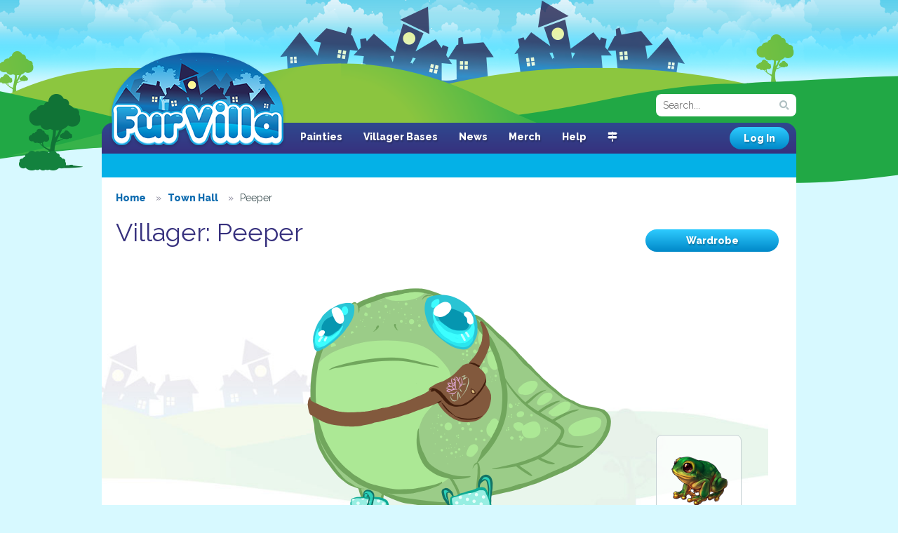

--- FILE ---
content_type: text/html; charset=UTF-8
request_url: https://www.furvilla.com/villager/304179
body_size: 4309
content:
<!DOCTYPE html>
<html>
<head>
  <meta charset="utf-8">
  <meta http-equiv="X-UA-Compatible" content="IE=edge">
  <meta name="viewport" content="width=1080">
        <title> Peeper - Villager Profile  - Furvilla</title>
          <meta name="keywords" content="furvilla, game, browser game, furry"/>
         <meta name="author" content="FurVilla"/>
         <meta name="description" content="A browser-based game for furries and anthropomorphic animal lovers!"/>
    <script src="https://kit.fontawesome.com/993d087a5a.js" crossorigin="anonymous"></script>
  <link href="https://www.furvilla.com/css/site.css" rel="stylesheet">
    <style>
    </style>
  <style>

.buffbox {
      width: 25px;
}

.buff-wrapper {
  	display: inline-block;
    vertical-align: top;
    width: 200px;
}

.villager-keepsake-box, .villager-outfit-box {
	display: inline-block;
	width: 100%;
}

.villager-career-box {
	display: inline-block;
	width: 45%;
	vertical-align:top;
}

.villager-keepsake, .villager-outfit {
	margin: 0px; 
	padding: 0px;
	border: none;
	width: 100px;
	display: inline-block;
	vertical-align:top;
}

.villager-illness-box {
	width: 100%;
	background-color: #faddf6;
}

.villager-illness-DMM-box {
	width: 100%;
}

.villager-data-minipet {
	
	background: rgba(255, 255, 255, 0.75);
}

.label-litepurple {
  background-color: #b696ca; }
  .label-litepurple[href]:hover, .label-litepurple[href]:focus {
    background-color: #b696ca; }

.label-liteorange {
  background-color: #e6c263; }
  .label-liteorange[href]:hover, .label-liteorange[href]:focus {
    background-color: #e6c263; }

.label-grey {
  background-color: #9ea69e; }
  .label-liteorange[href]:hover, .label-liteorange[href]:focus {
    background-color: #9ea69e; }

</style>

		<style>
		
	</style>
	  <link rel="shortcut icon" href="https://www.furvilla.com/favicon.ico">
  <link href='//fonts.googleapis.com/css?family=Open+Sans:400,800|Raleway:400,800;' rel='stylesheet' type='text/css'>
  <script src='https://www.google.com/recaptcha/api.js'></script>
</head>
<body>
  <header>
	<div id="logo">
					<a href="https://www.furvilla.com">FurVilla</a>
			</div>
	<nav>
   				
		<ul>
						<li><a href="https://www.furvilla.com/painties">Painties</a></li>
			<li><a href="https://www.furvilla.com/museum/colorlist">Villager Bases</a></li>
									<li><a href="https://www.furvilla.com/news">News</a></li>
			<li><a href="https://marymouse.storenvy.com/collections/2018472-furvilla">Merch</a></li>
			<li><a href="https://www.furvilla.com/help">Help</a></li>
			<li><a href="/directory" title="Site Directory" class="tooltipster"><i class="fas fa-map-signs"></i></a></li>
		</ul>
	</nav>

	<form method="GET" action="https://www.furvilla.com/search" accept-charset="UTF-8" class="search-form">
		<input type="text" class="input small search" placeholder="Search..." name="search">
	</form>

			<a href="https://www.furvilla.com/login" class="btn">Log In</a>
	
	<div class="user-panel clearfix">
	 	</div>
</header>

  <div class="content">
   <div class="clearfix">
                           <ul class="breadcrumbs profanity-filter">
    <li>
    <a href="https://www.furvilla.com/townhall"><span>Home</span></a>  </li>
    <li>
    <a href="https://www.furvilla.com/townhall"><span>Town Hall</span></a>  </li>
    <li>
    <span>Peeper</span>  </li>
  </ul>  

      
	<h1 class="clearfix">
		<div class="header-right">
			<div class="header-right-toolbar">
				<div class="header-right-toolbar-buttons">
					<a href="https://www.furvilla.com/wardrobe/304179" class="btn">Wardrobe</a>
								</div>
			</div>
		</div>
         
		Villager: Peeper
	</h1>
  

		
	<div class="villager-data-wrapper">
		<div class="villager-data clearfix">
			<div class="villager-data-avatar">
				<img src="https://www.furvilla.com/img/painties/43/43431.png?t=1542856472"/>
								<div class="villager-data-minipet">
					<div class="align-center">
      <img src="https://www.furvilla.com/img/items/1/1780-green-frog.png" title="Green Frog (Female)" class="tooltipster" />
        <p>
      <strong>Pep-Pep</strong>
    </p>
        <p>
  	<span class="label label-success tooltipster" title="Loyalty Points">
  	  <i class="fa fa-heart"></i> 6
  	</span><br>
  	  </p>
</div>				</div>
							</div>

			<div class="villager-data-info">
				<div class="clearfix">
					<div class="villager-data-info-box villager-general">
						<h3>Villager Info  </h3>
						<p class="clearfix">
							<strong>ID:</strong> <span>#304179</span>
						</p>
						<p class="clearfix">
							<strong>Name:</strong> <span>Peeper</span>
						</p>
												<p class="clearfix">
							<strong>Gender:</strong> <span><i class="fa fa-mars-stroke"></i> beeper</span>
						</p>
												<p class="clearfix">
							<strong>Location:</strong> <span>Tigereye Peak</span>
						</p>
						<p class="clearfix">
							<strong>Born</strong> <span><span class="tooltipster" title="8 Nov 2018, 12:12 am">7 years, 2 months ago</span></span>
						</p>
						<p class="clearfix">
							<strong>Career:</strong> <span>Explorer</span>
						</p>
						<p class="clearfix">
							<strong>Owner:</strong> <span>
								<a href="https://www.furvilla.com/profile/64686" >Dreki <i class="fas fa-mountain" style="color:#9bbdc7;"></i></a>
															</span>
						</p>
												<hr>
													<p class="clearfix">
								<strong>Genus:</strong> <span>Shifty</span>
							</p>
														<p class="clearfix">
								<strong>Species:</strong> <span>White's Tree Frog</span>
							</p>
														<p class="clearfix">
								<strong>Color:</strong> <span>Tadpole</span>
							</p>
																		
                        <strong>Buffs:</strong><div class="buff-wrapper">
												

						
					
					
					
					
					
										
																																			</div>


						<hr>
						<p class="clearfix">
							<strong>House:</strong> 
							<span>
		            																					Oceandome House (212/212)
																								</span>
																												</p>
											</div>

					<div class="villager-data-info-box villager-career">
						<h3>Career <a href="https://www.furvilla.com/villager/careers/304179">(View All)</a></h3>
						<div class="short-text" style="text-align: center;">
														<div class="villager-career-box">
								<a href="https://www.furvilla.com/career/explorer/304179"><img src="https://www.furvilla.com/img/careers/job-explorer.png"/></a>
							</div>
																				</div>
					</div>


				  					<div class="villager-data-info-box villager-paintie">
						<h3>
							Paintie &nbsp;
																																		</h3>
						<div class="short-text">
							<p class="clearfix">
								<strong>Approved:</strong> 
								<span>
									21 Nov 2018, 9:14 pm
								</span>
							</p>
							<p class="clearfix">
								<strong>Likes:</strong> 
								<span>
									25 &hearts;
																	</span>
							</p>
															<p class="clearfix">
									<strong>Tags:</strong> 
									<span>
																				<a class="label label-primary" href="https://www.furvilla.com/paintie-gallery?tags=blue">blue</a>
																				<a class="label label-primary" href="https://www.furvilla.com/paintie-gallery?tags=green">green</a>
																				<a class="label label-primary" href="https://www.furvilla.com/paintie-gallery?tags=explorer">explorer</a>
																				<a class="label label-primary" href="https://www.furvilla.com/paintie-gallery?tags=frog">frog</a>
																				<a class="label label-primary" href="https://www.furvilla.com/paintie-gallery?tags=tadpole">tadpole</a>
																				<a class="label label-primary" href="https://www.furvilla.com/paintie-gallery?tags=spring peeper">spring peeper</a>
																				<a class="label label-primary" href="https://www.furvilla.com/paintie-gallery?tags=whites tree frog">whites tree frog</a>
																				<a class="label label-primary" href="https://www.furvilla.com/paintie-gallery?tags=look my child is born">look my child is born</a>
																		</span>
								</p>
																					<p class="report text-right">
							  <a href="#" class="report-paintie" data-id="304179">Report Paintie</a>
							</p>
						</div>
					</div>
									</div>


	
							


							

					<div class="villager-data-info-box villager-outfit-box text-center">			
				    						<div class="villager-outfit text-center">
															<img src="https://www.furvilla.com/img/items/4/4044-comfy-cozy-scarf.png" width="100" class="tooltipster" title="<b>Comfy Cozy Scarf</b><br/>Because not everyone has a mane or extra neck fluff.<br/><span class='label label-success'><i class='fas fa-binoculars'></i> +1 Hourly Explorations</span> " />
													</div>	
				    				    				    				    				    				    							<br><br>
				  			<a href="https://www.furvilla.com/villager/304179">Peeper</a> looks stunning!
							<br></div>
			


					<div class="villager-data-info-box villager-keepsake-box text-center">
											<div class="villager-keepsake">
																	<img src="https://www.furvilla.com/img/items/3/3518-fuzzy-baby-penguin-plushie.png" width="100" class="tooltipster" title="<b>Fuzzy Baby Penguin Plushie</b><br/>An adorable, fuzzy friend for you to hug. It's super soft!<br/><span class='label label-success'><i class='fas fa-sword'></i> +1 Max Charges</span> " />
														</div>
																																					<br><br>
											  			<a href="https://www.furvilla.com/villager/304179">Peeper</a>'s very special treasure!
				  										<br></div>
			

							      
		</div>
	</div>	
</div>

	 
	  <h2>Comments <span class="counter">2</span></h2>
	  	  <div class="clearfix"></div>
	  <div id="comments">
  <ul class="user-comments clearfix">
                  <li class="clearfix comment " id="comment-386463">
          <div class="user-avatar-wrapper">
                          <div class="villager-avatar"><a href="https://www.furvilla.com/villager/105449"><img src="https://www.furvilla.com/img/painties/43/43411-th.png?t=1542349729" title="Vendy"></a></div>
                      </div>
          <ul class="user-comment">
            <p class="profanity-filter">
                "A toy it is." It said while touching it's dispense button causing three soft thuds to be heard from it's dispenser followed by a high pitched female voice that said "GET!". Reaching into it's dispenser it then held out three small round gacha eggs.
            </p>
            <div class="footer">
              Posted <span class="tooltipster" title="1 Dec 2018, 4:58 pm">7 years, 1 month ago</span> by 
                              <a href="https://www.furvilla.com/villager/105449">Vendy</a> (<a href="https://www.furvilla.com/profile/71500" >Kirurik <i class="fas fa-eye-evil" style="color:#ba1c28;"></i></a>)
                            <div class="pull-right">
                                              </div>
            </div>
          </ul>
        </li>
                        <li class="clearfix comment " id="comment-386456">
          <div class="user-avatar-wrapper">
                          <div class="villager-avatar"><a href="https://www.furvilla.com/villager/105449"><img src="https://www.furvilla.com/img/painties/43/43411-th.png?t=1542349729" title="Vendy"></a></div>
                      </div>
          <ul class="user-comment">
            <p class="profanity-filter">
                "Hullo there." Said Vendy while watching Peeper struggle to hit the dispense button. "Oh my you don't want to hit that button yet." It said with a light chuckle. "What do you want first?"
            </p>
            <div class="footer">
              Posted <span class="tooltipster" title="1 Dec 2018, 4:08 pm">7 years, 1 month ago</span> by 
                              <a href="https://www.furvilla.com/villager/105449">Vendy</a> (<a href="https://www.furvilla.com/profile/71500" >Kirurik <i class="fas fa-eye-evil" style="color:#ba1c28;"></i></a>)
                            <div class="pull-right">
                                              </div>
            </div>
          </ul>
        </li>
            </ul>
  
</div>	
<p class="report text-right">
  <a href="#" class="report-villager" data-id="304179">Report Villager Profile</a>
</p>


      </div>
 </div>

  <footer>
 <div class="top">
 
  <img src="https://www.furvilla.com/img/FVicon.png" style="position: absolute;
  left: 20px;
  top: 90px;
  line-height: 240px;">

  <div class="pets">
  </div>
  <div class="social">
   <a href="//bsky.app/profile/furvilla.bsky.social"><img src="https://www.furvilla.com/img/Bluesky_app_icon.png" height="44" width="44" ></a>
  </div>
 </div>
 <div class="bottom">
  <ul>
    <li>
      <a href="https://www.furvilla.com/privacy" class="red">Privacy Policy</a>
    </li>
    <li><a href="https://www.furvilla.com/terms">Terms of Service</a></li>
    <li><a href="https://www.furvilla.com/rules">Site Rules</a></li>
    <li><a href="https://www.furvilla.com/reports">Reports</a></li>
    <li><a href="https://www.furvilla.com/contact-us">Contact Us</a></li>
    <li><a href="https://www.furvilla.com/credits">Credits</a></li>
  </ul>
  <p class="copyright align-center">
    &copy; 2016-2026 FurVilla. All rights reserved.
  </p>
 </div>
</footer>
<meta name="csrf-token" content="hh0KEDHumAKpW9uF5SldPnC4JdGLTGjFTS70AVpi" />
  <div class="modal fade" id="modal" tabindex="-1" role="dialog" aria-labelledby="modalLabel">
    <div class="modal-dialog" role="document">
      <div class="modal-content">
        <div class="logo"></div>
        <div class="modal-header">
          <a href="#" class="close" data-dismiss="modal" aria-label="Close"><img src="https://www.furvilla.com/img/btn-close.png" alt="Close"></a>
          <h2 class="modal-title align-center" id="modalLabel"></h2>
        </div>
        <div class="modal-body"><img src="https://www.furvilla.com/img/loading.gif"/></div>
        <div class="modal-footer"></div>
      </div>
    </div>
  </div>

  <script src="https://www.furvilla.com/js/site.js"></script>

     
  <script>
    function profanity_filter() {}
  </script>
      <script>
    (adsbygoogle = window.adsbygoogle || []).push({});
    
    (function(i,s,o,g,r,a,m){i['GoogleAnalyticsObject']=r;i[r]=i[r]||function(){
    (i[r].q=i[r].q||[]).push(arguments)},i[r].l=1*new Date();a=s.createElement(o),
    m=s.getElementsByTagName(o)[0];a.async=1;a.src=g;m.parentNode.insertBefore(a,m)
    })(window,document,'script','//www.google-analytics.com/analytics.js','ga');

    ga('create', 'UA-61032539-1', 'auto');
    ga('send', 'pageview');
  </script>
    <script>
  $(document).ready(function() {
      $('.close', '.notifications-widget').click(function(el) {
        el.preventDefault();
        $.post('/notifications', { delete_all: 1, notification_id: [$(this).attr('data-id')] });
        $(this).closest('.notifications-row').remove();
        if(!$('.notifications-row').exists()) $('.notifications-widget').remove();
        return false;
      })
    });
  </script>
  <script>
	$('a.flag-paintie-a').on('click', function(e) {
		e.preventDefault();
		$('#flag-paintie-modal').modal();
		return false;
	});
	$('.report-comment').on('click', function (e) {
		e.preventDefault();
		getModal('/report/create?type=Comment&id=' + $(this).data('id'));
	});
	$('.report-villager').on('click', function (e) {
		e.preventDefault();
		getModal('/report/create?type=Villager&id=' + $(this).data('id'));
	});
	$('.report-paintie').on('click', function (e) {
		e.preventDefault();
		getModal('/report/create?type=Villager&is_paintie=1&id=' + $(this).data('id'));
	});
	$('a.remove-pet').on('click', function (e) {
		e.preventDefault();
		$('#remove-pet-modal').modal();
		return false;
	});
	$('a.remove-curio').on('click', function (e) {
		e.preventDefault();
		$('#remove-curio-modal').modal();
		return false;
	});
	$('a.use-hallowed').on('click', function (e) {
		e.preventDefault();
		$('#use-hallowed-modal').modal();
		return false;
	});
	$('a.use-breeding').on('click', function (e) {
		e.preventDefault();
		$('#use-breeding-modal').modal();
		return false;
	});
	$('a.rename-pet').on('click', function (e) {
		e.preventDefault();
		$('#rename-pet-modal').modal();
		return false;
	});
	$('#modal').on('click', '#modal-submit', function () {
		$('#modal-form').submit();
	});

	function updateColorImage(imageUrl) {
		if(imageUrl) {
			$('.color-image').attr('src', imageUrl);
			$('.color-image').show();
		} else {
			$('.color-image').hide();
		}
	}
	$(document).ready(function() {
		$('.set-worker-btn').click(function(e) {
			e.preventDefault();
			$('#setWorkerModal').modal();
			return false;
		});

		$('.unset-worker-btn').click(function(e) {
			e.preventDefault();
			$('#unsetWorkerModal').modal();
			return false;
		});

		$('.remove-costume').click(function() {
			getModal("/villager/remove-costume/304179", "#modal", function() {
				$('.color-select select').change(function() {
					console.log('asdf');
					updateColorImage($(':selected', this).data('image-url'));
				});
			});
		});
	});
</script>
</body>
</html>
